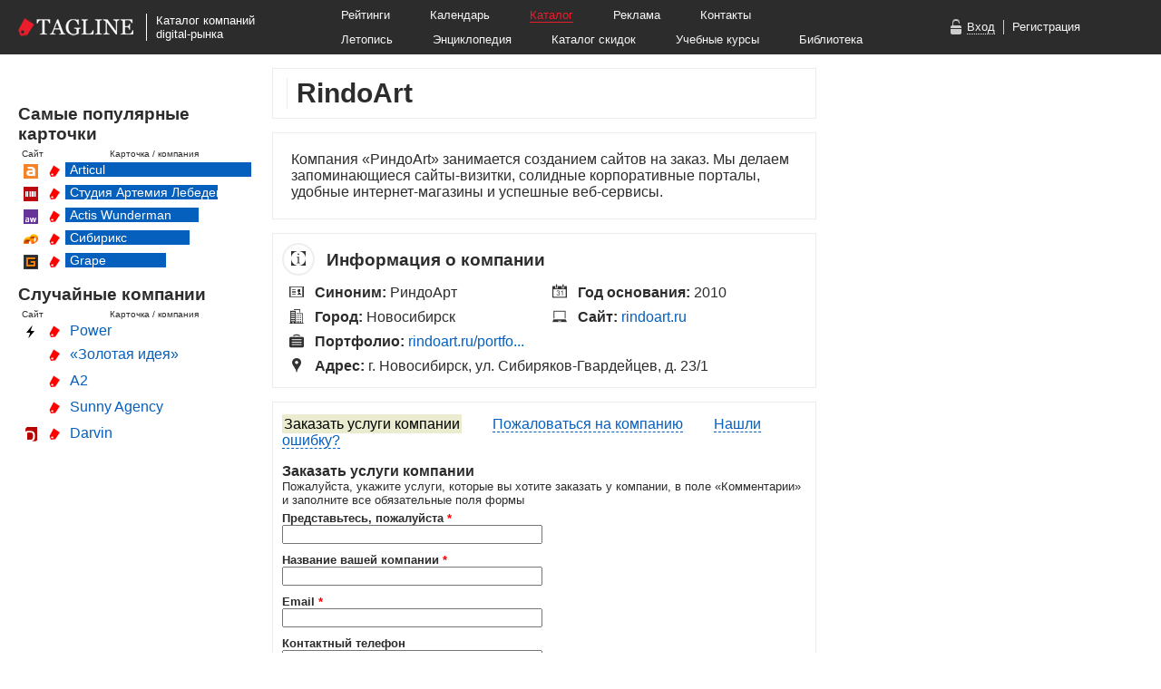

--- FILE ---
content_type: text/html; charset=utf-8
request_url: https://tagline.ru/rindoart/
body_size: 13975
content:





<!DOCTYPE html>

<html>

<head>

    <meta http-equiv="Content-Type" content="text/html; charset=utf-8">
    <meta name="language" content="ru">


    <meta name="og:title" content="RindoArt — описание, досье — Каталог Тэглайн" />
<meta name="og:description" content="Описание, рейтинги, год основания, клиенты, лучшие работы, карта проезда, контакты, социальные профили" />
<meta name="og:url" content="http://tagline.ru/rindoart/" />
<meta name="og:image" content="http://tagline.ru/file/img/likepics/facebook.png" />
<meta name="vk:title" content="RindoArt — описание, досье — Каталог Тэглайн" />
<meta name="vk:description" content="Описание, рейтинги, год основания, клиенты, лучшие работы, карта проезда, контакты, социальные профили" />
<meta name="vk:url" content="http://tagline.ru/rindoart/" />
<meta name="vk:image" content="http://tagline.ru/file/img/likepics/vkontakte.png" />
<link rel="stylesheet" type="text/css" href="/css/form/bootstrap-button.css?467" />
<link rel="stylesheet" type="text/css" href="/js-css-plugins/tagline_form-widget/tagline_form-widget.css?467" />
<link rel="stylesheet" type="text/css" href="/css/header-footer/footer.css?467" />
<link rel="stylesheet" type="text/css" href="/file/font/roboto/roboto.css?467" />
<script type="text/javascript" src="/js/libs/jquery.1.12.4.min.js"></script>
<title>RindoArt — описание, досье, отзывы — Каталог Тэглайн. Веб-студия, интернет-агентство, продакшн, digital production</title>

    <link rel="icon"          type="image/png"    href="/favicon.png">
    <link rel="icon shortcut" type="image/x-icon" href="/favicon.ico">
    <link rel="canonical" href="">

    <link rel="author" href="https://plus.google.com/103488725042983977148/">
    <link rel="publisher" href="https://plus.google.com/103488725042983977148/">

    



    <!-- Google Tag Manager -->
    <script>(function(w,d,s,l,i){w[l]=w[l]||[];w[l].push({'gtm.start':
                new Date().getTime(),event:'gtm.js'});var f=d.getElementsByTagName(s)[0],
            j=d.createElement(s),dl=l!='dataLayer'?'&l='+l:'';j.async=true;j.src=
            'https://www.googletagmanager.com/gtm.js?id='+i+dl;f.parentNode.insertBefore(j,f);
        })(window,document,'script','dataLayer','GTM-TPPFZZN');</script>
    <!-- End Google Tag Manager -->

    <!-- jQuery -->
    
    <!-- jQuery Tooltip -->
    <link rel="stylesheet" href="/js-css-plugins/jquery.tooltip/jquery.tooltip.css" type="text/css">
    <script type="text/javascript" src="/js-css-plugins/jquery.tooltip/jquery.tooltip.min.js"></script>

    <!-- Bootstrap Tooltip -->
    <link rel="stylesheet" type="text/css" href="/js/bootstrap.tooltip/bootstrap.tooltip.css" media="screen">
    <script type="text/javascript" src="/js/bootstrap.tooltip/bootstrap.tooltip.js"></script>
    <script type="text/javascript">
        $(function () {
            if ($(".js-tooltip").length) {
                $(".js-tooltip").tooltip();
            }
        });
    </script>

    <!-- jQuery FancyBox -->
    <link rel="stylesheet" type="text/css" href="/js/fancybox/jquery.fancybox-1.3.4.css" media="screen">
    <script type="text/javascript" src="/js/fancybox/jquery.fancybox-1.3.4.js"></script>

    <!-- Font Awesome -->
    <link rel="stylesheet" href="/js-css-plugins/font-awesome-4.7.0/css/font-awesome.css">




    <!-- Основные стили -->
    <link rel="stylesheet" href="/file/font/pt-sans-web-full/font-pt-sans.css?467">
    <link rel="stylesheet" type="text/css" href="/css/company/style.css?467">
    <link rel="stylesheet" type="text/css" href="/css/card.css?467">

    <link rel="stylesheet" type="text/css" href="/css/rouble-font/rouble_style.css?467">




        <script type='text/javascript' src='/js/screenshotGalery.js?467'></script>
    <script type='text/javascript' src='/js/social-bubbles.js?467'></script>

    <!-- Скрипт для разворачивания услуг в карточках компаний -->
    <script  type='text/javascript' src='/js/expand-company-service.js?467'></script>

    <!-- Yandex Map JS API -->
    <script src="https://api-maps.yandex.ru/2.1/?lang=ru_RU" type="text/javascript"></script>

    <!-- ВКонтакте JS API / Виджет «Мне нравится»  -->
    <script type="text/javascript" src="//vk.com/js/api/openapi.js?116"></script>
    <script type="text/javascript">
        VK.init({apiId: 4673784, onlyWidgets: true});
    </script>

    
    <!-- Facebook Pixel Code -->
    <!--    <script>-->
    <!--        !function(f,b,e,v,n,t,s)-->
    <!--        {if(f.fbq)return;n=f.fbq=function(){n.callMethod?-->
    <!--            n.callMethod.apply(n,arguments):n.queue.push(arguments)};-->
    <!--            if(!f._fbq)f._fbq=n;n.push=n;n.loaded=!0;n.version='2.0';-->
    <!--            n.queue=[];t=b.createElement(e);t.async=!0;-->
    <!--            t.src=v;s=b.getElementsByTagName(e)[0];-->
    <!--            s.parentNode.insertBefore(t,s)}(window, document,'script',-->
    <!--            'https://connect.facebook.net/en_US/fbevents.js');-->
    <!--        fbq('init', '1438888726164252');-->
    <!--        fbq('track', 'PageView');-->
    <!--    </script>-->
    <!--    <noscript><img height="1" width="1" style="display:none"-->
    <!--                   src="https://www.facebook.com/tr?id=1438888726164252&ev=PageView&noscript=1"-->
    <!--        /></noscript>-->
    <!-- End Facebook Pixel Code -->

    <link rel="manifest" href="/manifest.json">
    <script src="https://cdn.pushwoosh.com/webpush/v3/pushwoosh-web-notifications.js" async></script>
    <script type="text/javascript">
        var Pushwoosh = Pushwoosh || [];
        Pushwoosh.push(['init', {
            applicationCode: '008DD-183D6',
            defaultNotificationTitle: 'Tagline.ru',
            defaultNotificationImage: 'https://tagline.ru/file/img/tagline-logo_likepic.png',
            autoSubscribe: true,
        }]);
    </script>

</head>






<body>
<!-- Google Tag Manager (noscript) -->
<noscript><iframe src="https://www.googletagmanager.com/ns.html?id=GTM-TPPFZZN"
                  height="0" width="0" style="display:none;visibility:hidden"></iframe></noscript>
<!-- End Google Tag Manager (noscript) -->

<!-- Код для лайкалки в ФБ, советуют ставить сразу после <body> -->
<div id="fb-root"></div>
<script>(function(d, s, id) {
        var js, fjs = d.getElementsByTagName(s)[0];
        if (d.getElementById(id)) return;
        js = d.createElement(s); js.id = id;
        js.src = "//connect.facebook.net/ru_RU/sdk.js#xfbml=1&appId=431808733626993&version=v2.0";
        fjs.parentNode.insertBefore(js, fjs);
    }(document, 'script', 'facebook-jssdk'));</script>



<div class="b-layout">


    <!-- Head banner start -->
    
    <!-- Head banner finish -->



    
<link rel="stylesheet" type="text/css" href="/css/header-footer/header-mini.css?467" />


<!--Google Analytics counter-->
<script>
    (function(i,s,o,g,r,a,m){i['GoogleAnalyticsObject']=r;i[r]=i[r]||function(){
            (i[r].q=i[r].q||[]).push(arguments)},i[r].l=1*new Date();a=s.createElement(o),
        m=s.getElementsByTagName(o)[0];a.async=1;a.src=g;m.parentNode.insertBefore(a,m)
    })(window,document,'script','//www.google-analytics.com/analytics.js','ga');

    ga('create', 'UA-34842561-9', 'auto');
    ga('send', 'pageview');

</script>

<script>
    (function(i,s,o,g,r,a,m){i['GoogleAnalyticsObject']=r;i[r]=i[r]||function(){
            (i[r].q=i[r].q||[]).push(arguments)},i[r].l=1*new Date();a=s.createElement(o),
        m=s.getElementsByTagName(o)[0];a.async=1;a.src=g;m.parentNode.insertBefore(a,m)
    })(window,document,'script','//www.google-analytics.com/analytics.js','ga');

    ga('create', 'UA-34842561-2', 'auto');
    ga('send', 'pageview');

</script>
<!--/Google Analytics-->

<!-- Yandex.Metrika counter -->
<script type="text/javascript">
    (function (d, w, c) {
        (w[c] = w[c] || []).push(function() {
            try {
                w.yaCounter26987553 = new Ya.Metrika({id:26987553,
                    webvisor:true,
                    clickmap:true,
                    trackLinks:true,
                    accurateTrackBounce:true});
            } catch(e) { }
        });

        var n = d.getElementsByTagName("script")[0],
            s = d.createElement("script"),
            f = function () { n.parentNode.insertBefore(s, n); };
        s.type = "text/javascript";
        s.async = true;
        s.src = (d.location.protocol == "https:" ? "https:" : "http:") + "//mc.yandex.ru/metrika/watch.js";

        if (w.opera == "[object Opera]") {
            d.addEventListener("DOMContentLoaded", f, false);
        } else { f(); }
    })(document, window, "yandex_metrika_callbacks");
</script>
<noscript><div><img src="//mc.yandex.ru/watch/26987553" style="position:absolute; left:-9999px;" alt="" /></div></noscript>
<!-- /Yandex.Metrika counter -->

<style>
    .b-hm-menu__row-awards {
        margin-top   : 10px;
        display      : inline-block;
        margin-left  : 20px;
        margin-right : 100px;
        color        : #ffffff;
        font-size    : 13px;
        background   : #e92626;
        padding      : 2px 5px;
    }

    .b-hm-menu__row-awards a {
        color           : #ffffff;
        text-decoration : underline;
    }
    .b-hm-menu__row-awards a:hover {
        color           : #000000;
        text-decoration : none;
    }
</style>

<div class="b-header-mini">
    <div class="b-header-mini__body">
        <a target="_blank" href="https://tagline.ru/">
            <img class="b-hm-logo" src="/file/img/head/tagline-logo-height-20.png">
        </a>
        <div class="b-hm-sign">
            Каталог компаний<br>digital-рынка        </div>
        <div class="b-hm-menu">
            <div class="b-hm-menu__row">
                <a class="b-hm-menu__link" href="http://tagline.ru/">Рейтинги</a>
                <a class="b-hm-menu__link" href="http://tagline.ru/events/">Календарь</a>
                <a class="b-hm-menu__link b-hm-menu__link_catalog" href="http://tagline.ru/">Каталог</a>
                <a class="b-hm-menu__link" href="http://tagline.ru/advert">Реклама</a>
                <a class="b-hm-menu__link" href="http://tagline.ru/contacts">Контакты</a>
            </div>

            
            <div class="b-hm-menu__row">
                <a class="b-hm-menu__link" href="https://tagline.ru/timeline/">Летопись</a>
                <a class="b-hm-menu__link" target="_blank" href="http://all.tagline.ru/">Энциклопедия</a>
                <a class="b-hm-menu__link" href="https://tagline.ru/skidki/">Каталог скидок</a>
                <a class="b-hm-menu__link" href="https://tagline.ru/study/">Учебные курсы</a>
                <a class="b-hm-menu__link" href="https://tagline.ru/library/">Библиотека</a>
            </div>
        </div>

                    <div class="b-hm-auth">
                <div class="auth-window" style="display: none;">
                    <iframe id="login-form"
                            class="auth-window-iframe"
                            src="https://reg.tagline.ru/default/login2014"
                            scrolling="no"
                            frameborder="0">
                        Ваш браузер не поддерживает iframe!
                    </iframe>
                </div>
                <img class="b-hm-auth__icon" src="/file/img/head/icon-login.png">
                <a class="b-hm-auth__link b-hm-auth__link_login js-hm-auth__link_login" href="javascript:void(0)">Вход</a>
                <div class="b-hm-auth__separator"></div>
                <a class="b-hm-auth__link" target="_blank" href="https://reg.tagline.ru/">Регистрация</a>
            </div>
            </div>
</div>




    <div class="b-page">

        
    



<div class="b-column b-column--side_left b-column--lowered">



    




    




    




    




    
























<div class="b-block b-block--full-width">

    <h3 class="b-block__header">Самые популярные карточки</h3>

    <div class="b-widget-popular-companies-header">
        <div class="b-widget-popular-companies-header__site">Сайт</div>
        <div class="b-widget-popular-companies-header__company">Карточка / компания</div>
    </div>

    <div class="b-widget-popular-companies-company">
        <div class="b-widget-popular-companies-company__icon">
            <a target="_blank" href="http://articulmedia.ru/">
                <img src="/file/company/favicon/articul.png">
            </a>
        </div>
        <div class="b-widget-popular-companies-company__catalog">
            <a target="_blank" href="/articul">
                <img src="/favicon.png">
            </a>
        </div>
        <div class="b-widget-popular-companies-company__name b-widget-popular-companies-company-name--place_1">
            Articul
        </div>
    </div>

    <div class="b-widget-popular-companies-company">
        <div class="b-widget-popular-companies-company__icon">
            <a target="_blank" href="http://artlebedev.ru/">
                <img src="/file/company/favicon/artlebedev.png">
            </a>
        </div>
        <div class="b-widget-popular-companies-company__catalog">
            <a target="_blank" href="/artlebedev">
                <img src="/favicon.png">
            </a>
        </div>
        <div class="b-widget-popular-companies-company__name b-widget-popular-companies-company-name--place_2">
            Студия Артемия Лебедева
        </div>
    </div>

    <div class="b-widget-popular-companies-company">
        <div class="b-widget-popular-companies-company__icon">
            <a target="_blank" href="http://www.actis.ru/">
                <img src="/file/company/favicon/actis-wunderman.png">
            </a>
        </div>
        <div class="b-widget-popular-companies-company__catalog">
            <a target="_blank" href="/actis-wunderman">
                <img src="/favicon.png">
            </a>
        </div>
        <div class="b-widget-popular-companies-company__name b-widget-popular-companies-company-name--place_3">
            Actis Wunderman
        </div>
    </div>

    <div class="b-widget-popular-companies-company">
        <div class="b-widget-popular-companies-company__icon">
            <a target="_blank" href="http://sibirix.ru/">
                <img src="/file/company/favicon/sibirix.png">
            </a>
        </div>
        <div class="b-widget-popular-companies-company__catalog">
            <a target="_blank" href="/sibirix">
                <img src="/favicon.png">
            </a>
        </div>
        <div class="b-widget-popular-companies-company__name b-widget-popular-companies-company-name--place_4">
            Сибирикс
        </div>
    </div>

    <div class="b-widget-popular-companies-company">
        <div class="b-widget-popular-companies-company__icon">
            <a target="_blank" href="http://grape.ru/">
                <img src="/file/company/favicon/grape.png">
            </a>
        </div>
        <div class="b-widget-popular-companies-company__catalog">
            <a target="_blank" href="/grape">
                <img src="/favicon.png">
            </a>
        </div>
        <div class="b-widget-popular-companies-company__name b-widget-popular-companies-company-name--place_5">
            Grape
        </div>
    </div>
</div>




<div class="b-block b-block--full-width">

    <h3 class="b-block__header">Случайные компании</h3>

    <div class="b-widget-random-companies-header">
        <div class="b-widget-random-companies-header__site">Сайт</div>
        <div class="b-widget-random-companies-header__company">Карточка / компания</div>
    </div>

    
                
        <div class="b-widget-random-companies-company">
            <div class="b-widget-random-companies-company__icon">
                <a target="_blank" href="">
                                            <img src="/file/company/favicon/power.png" width="16px">
                                    </a>
            </div>

            <div class="b-widget-random-companies-company__catalog">
                <a target="_blank" href="/power">
                    <img src="/favicon.png">
                </a>
            </div>

            <div class="b-widget-random-companies-company__name">
                <a target="_blank" href="/power">
                    Power                </a>
            </div>
        </div>
    
                
        <div class="b-widget-random-companies-company">
            <div class="b-widget-random-companies-company__icon">
                <a target="_blank" href="">
                                    </a>
            </div>

            <div class="b-widget-random-companies-company__catalog">
                <a target="_blank" href="/zolotaya-ideya">
                    <img src="/favicon.png">
                </a>
            </div>

            <div class="b-widget-random-companies-company__name">
                <a target="_blank" href="/zolotaya-ideya">
                    «Золотая идея»                </a>
            </div>
        </div>
    
                
        <div class="b-widget-random-companies-company">
            <div class="b-widget-random-companies-company__icon">
                <a target="_blank" href="">
                                    </a>
            </div>

            <div class="b-widget-random-companies-company__catalog">
                <a target="_blank" href="/a2">
                    <img src="/favicon.png">
                </a>
            </div>

            <div class="b-widget-random-companies-company__name">
                <a target="_blank" href="/a2">
                    А2                </a>
            </div>
        </div>
    
                
        <div class="b-widget-random-companies-company">
            <div class="b-widget-random-companies-company__icon">
                <a target="_blank" href="">
                                    </a>
            </div>

            <div class="b-widget-random-companies-company__catalog">
                <a target="_blank" href="/sunny-agency">
                    <img src="/favicon.png">
                </a>
            </div>

            <div class="b-widget-random-companies-company__name">
                <a target="_blank" href="/sunny-agency">
                    Sunny Agency                </a>
            </div>
        </div>
    
                
        <div class="b-widget-random-companies-company">
            <div class="b-widget-random-companies-company__icon">
                <a target="_blank" href="">
                                            <img src="/file/company/favicon/darvin.png" width="16px">
                                    </a>
            </div>

            <div class="b-widget-random-companies-company__catalog">
                <a target="_blank" href="/darvin">
                    <img src="/favicon.png">
                </a>
            </div>

            <div class="b-widget-random-companies-company__name">
                <a target="_blank" href="/darvin">
                    Darvin                </a>
            </div>
        </div>
    
</div>










</div>


<div class="b-column b-column--side_center">





    <!-- Плашка с лого, названием компании и соушилами -->

    <div class="b-block">

        
        <div class="b-company-header">

            <h1>RindoArt</h1>

            <div class="b-company-header__socials">
                            </div>

        </div>

    </div>





            









<div class="b-block b-block--descripiton">
    <div class="b-description js-description">
        Компания «РиндоArt» занимается созданием сайтов на заказ. Мы делаем запоминающиеся сайты-визитки, солидные корпоративные порталы, удобные интернет-магазины и успешные веб-сервисы.    </div>

    <div class="b_description__expand js-description-expand">
        <img class="b-arrow b-arrow__down js-arrow-down" src="/file/img/arrow-down.png">
        <img class="b-arrow b-arrow__up js-arrow-up" src="/file/img/arrow-up.png" style="display: none;">
    </div>
</div>
    




    



<div class="b-block">

    <h3 class="b-block__header">
        <span class="b-icon b-icon--rounded">
            <img src="/file/icon/info.png">
        </span>

        Информация о компании
    </h3>


    <!-- Альтернативные названия компании -->
    
        
        <div class="b-company-info-stripe">
            <span class="b-icon">
                <img src="/file/icon/synonym.png">
            </span>

            <span class="b-company-info-stripe__content">
                <span class="b-company-info-stripe__caption">
                    Синоним:
                </span>

                РиндоАрт            </span>
        </div>
    

    <!-- Год основания компании -->
    
        
        <div class="b-company-info-stripe">
            <span class="b-icon b-icon--year-fix">
                <img src="/file/icon/year.png">
            </span>

            <span class="b-company-info-stripe__content">
                <span class="b-company-info-stripe__caption">
                    Год основания:
                </span>

                2010            </span>
        </div>
    

    <!-- Города -->
            
        <div class="b-company-info-stripe">
            <span class="b-icon">
                <img src="/file/icon/city.png">
            </span>

            <span class="b-company-info-stripe__content">
                <span class="b-company-info-stripe__caption">
                    Город:
                </span>

                Новосибирск            </span>
        </div>
    

    <!-- Сайт -->
    
        
        <div class="b-company-info-stripe">
            <span class="b-icon">
                <img src="/file/icon/site.png">
            </span>

            <span class="b-company-info-stripe__content">

                <span class="b-company-info-stripe__caption">
                    Сайт:
                </span>

                                    <a href="http://rindoart.ru" target="_blank">rindoart.ru</a>                
            </span>
        </div>
    

    <!-- Портфолио -->
    
        
        <div class="b-company-info-stripe">
            <span class="b-icon">
                <img src="/file/icon/portfolio.png">
            </span>

            <span class="b-company-info-stripe__content">
                <span class="b-company-info-stripe__caption">
                    Портфолио:
                </span>

                <a target="_blank" href="https://rindoart.ru/portfolio">rindoart.ru/portfo...</a>            </span>
        </div>
    

    <!-- Шоурил -->
    

    <!-- Количество сотрудников -->
    

    <!-- Адреса -->
    
        
        <div class="b-company-info-stripe b-company-info-stripe--full-width">
            <span class="b-icon">
                <img src="/file/icon/address.png">
            </span>

            <span class="b-company-info-stripe__content">
                <span class="b-company-info-stripe__caption">
                    Адрес:
                </span>

                г. Новосибирск, ул. Сибиряков-Гвардейцев, д. 23/1            </span>
        </div>
    



    <!-- Клиенты -->
    

</div>





    






    




    






    




    <!-- Блоки с ассоциациями и CMS -->
    




    





    






    <!-- Переключает вкладки -->
<script>
    $(document).ready(function () {
        $('.js-button-block').on('click', '.js-button-block__button', function () {
            $('.js-button-block__button').removeClass('active-button disabled-button').addClass('active-button');
            $(this).removeClass('active-button disabled-button')
                .addClass('disabled-button');

            var form_to_display_class = $(this).attr('data-form-to-display');
            $('.js-form__company').addClass('b-request-form--hidden');
            $('.' + form_to_display_class).removeClass('b-request-form--hidden');
        })
    });
</script>
<div class="order-claim-error-form">

    <div class="button-block js-button-block">
        <span class="disabled-button js-button-block__button" data-form-to-display="js-form__company--order">
            <a><span class="button-text">Заказать услуги компании</span></a>
        </span>

        <span class="active-button js-button-block__button" data-form-to-display="js-form__company--claim">
            <a class="button-margin"><span>Пожаловаться на компанию</span></a>
        </span>

        <span class="active-button js-button-block__button" data-form-to-display="js-form__company--error">
            <a class="button-margin">Нашли ошибку?</a>
        </span>
    </div>

    <form class="b-request-form b-form-widget js-form js-form__company js-form__company--order"
          data-ajax-url="/ajaxHandler/formPlugin/"
          data-ajax-send-method="POST">
        <input type="hidden" name="form_source" value="https://tagline.ru/rindoart/">
        <input type="hidden" name="company_key" value="/rindoart/">
        <input type="hidden" name="type" value="order">
        <div class="form-center">
            <h3>Заказать услуги компании</h3>
            <p class="services-error">
                                    Пожалуйста, укажите услуги, которые вы хотите заказать у компании,
                    в поле «Комментарии» и заполните все обязательные поля формы
                            </p>
            <br>
        </div>

        <div class="b-form-widget__fields-to-block js-form__fields-to-block">
            <div class="b-request-form__column">
                <div class="js-form__field" data-required data-cookie-name="name">
                    <b>Представьтесь, пожалуйста <span class="form-required-star">*</span></b><br>
                    <input class="input-text js-field__data" name="name"><br>
                </div>

                <div class="js-form__field" data-required data-cookie-name="company">
                    <b>Название вашей компании <span class="form-required-star">*</span></b><br>
                    <input class="input-text js-field__data" name="company"><br>
                </div>

                <div class="js-form__field" data-required data-validation-rule="_email" data-cookie-name="email">
                    <b>Email <span class="form-required-star">*</span></b><br>
                    <input class="input-text js-field__data" name="email"><br>
                </div>

                <div class="js-form__field" data-cookie-name="phone">
                    <b>Контактный телефон</b><br>
                    <input class="input-text js-field__data" name="phone"><br>
                </div>

                <div class="js-form__field"
                     data-required data-disable-after-submission data-clear-after-submission>
                    <b>Комментарии <span class="form-required-star">*</span></b><br>
                                        <textarea class="input-textarea js-field__data" name="comment" data-required></textarea><br>
                </div>

                <div class="js-form__field" data-required data-required data-disable-after-submission data-clear-after-submission>
                    <style>
                        .rouble {
                            font-weight : bold;
                        }
                    </style>
                    <b>Бюджет, <span class="rouble">q</span> <span class="form-required-star">*</span></b><br>
                    <input class="input-text js-field__data" name="budget"><br>
                </div>

                <input name="company_key" value="rindoart" type="hidden" >                <input name="company_name" value="rindoart" type="hidden" >                <input name="company_name_ru" value="RindoArt" type="hidden" >            </div><!--

            --><div class="b-request-form__column">
                            </div>
        </div>

        <div>
            <div class="js-form__field" data-value-after-submission="Заказать еще что-нибудь">
                <input type="button" class="b-bootstrap-button b-bootstrap-button--success js-field__data js-field__data--button-submit"
                       value="Заказать">
            </div>
            <div class="js-form__agreement">
                <table class="agreement">
                    <tr>
                        <td class="services-table-top">
                            <input type="checkbox" checked>
                        </td>
                        <td class="agreement-text">
                            Заполняя форму, вы соглашаетесь с тем, что вся информация, предоставленная вами,
                            может быть использована Тэглайном по своему усмотрению в соответствии с
                            <a target="_blank" href="http://www.consultant.ru/document/cons_doc_LAW_149747/">
                                ФЗ РФ №&nbsp;152-ФЗ&nbsp;«О&nbsp;персональных&nbsp;данных» от 27 июля 2006 г</a>.
                        </td>
                    </tr>
                </table>
            </div>

        </div>
    </form><!--

    --><form class="b-request-form b-request-form--hidden js-form js-form__company js-form__company--claim"
          data-ajax-url="/ajaxHandler/formPlugin/" data-ajax-send-method="POST">
        <input type="hidden" name="form_source" value="https://tagline.ru/rindoart/">
        <input type="hidden" name="company_key" value="/rindoart/">
        <input type="hidden" name="type" value="claim">

        <div class="form-center">
            <h3>Пожаловаться на компанию</h3>
            <p class="services-error">
                Пожалуйста, заполните все обязательные поля формы, выберите тип жалобы и укажите подробности в
                комментариях
            </p>
            <br>
        </div>
        <div class="b-form-widget__fields-to-block js-form__fields-to-block">
            <div class="b-request-form__column">
                <div class="js-form__field" data-required data-cookie-name="name">

                    <b>Представьтесь, пожалуйста <span class="form-required-star">*</span></b><br>
                    <input class="input-text js-field__data" name="name"><br>
                </div>

                <div class="js-form__field" data-required data-cookie-name="company">

                    <b>Название вашей компании <span class="form-required-star">*</span></b><br>
                    <input class="input-text js-field__data" name="company"><br>
                </div>

                <div class="js-form__field" data-validation-rule="_email" data-required data-cookie-name="email">

                    <b>Email <span class="form-required-star">*</span></b><br>
                    <input class="input-text js-field__data" name="email"><br>
                </div>

                <div class="js-form__field" data-cookie-name="phone">
                    <b>Контактный телефон</b><br>
                    <input class="input-text js-field__data" name="phone"><br>
                </div>

                <div class="js-form__field" data-disable-after-submission data-clear-after-submission data-required>

                    <b>Комментарии <span class="form-required-star">*</span></b><br>
                    <textarea class="input-textarea js-field__data" name="comment"></textarea><br>
                </div>


                <input name="company_key" value="rindoart" type="hidden" >                <input name="company_name" value="rindoart" type="hidden" >                <input name="company_name_ru" value="RindoArt" type="hidden" >            </div><!--

            --><div
                class="b-request-form__column no-top js-form__field js-form__field--container-checkbox" data-required data-disable-after-submission data-clear-after-submission>

                <b class="header-margin">Тип жалобы <span class="form-required-star">*</span></b><br>
                <table class="services-table">
                    <tr>
                        <td class="services-table-top">
                            <input class="services-checkbox" name="options[]" type="checkbox"
                                   value="lost_contact">
                        </td>
                        <td class="services-table-top">
                            Потерян контакт с компанией
                        </td>
                    </tr>

                    <tr>
                        <td class="services-table-top">
                            <input class="services-checkbox" name="options[]" type="checkbox"
                                   value="bad_service">
                        </td>
                        <td class="services-table-top">
                            Шокирующе плохой клиентский сервис
                        </td>
                    </tr>

                    <tr>
                        <td class="services-table-top">
                            <input class="services-checkbox" name="options[]" type="checkbox"
                                   value="bad_product">
                        </td>
                        <td class="services-table-top">
                            Качество результата существенно ниже заявленного
                        </td>
                    </tr>

                    <tr>
                        <td class="services-table-top">
                            <input class="services-checkbox" name="options[]" type="checkbox"
                                   value="deadline_exceeded">
                        </td>
                        <td class="services-table-top">
                            Значительно превышены сроки выполнения работ
                        </td>
                    </tr>

                    <tr>
                        <td class="services-table-top">
                            <input class="services-checkbox" name="options[]" type="checkbox"
                                   value="salary_payment_problems">
                        </td>
                        <td class="services-table-top">
                            Невыполнение финансовых обязательств перед сотрудниками
                        </td>
                    </tr>

                    <tr>
                        <td class="services-table-top">
                            <input class="services-checkbox" name="options[]" type="checkbox"
                                   value="secrets_disclosure">
                        </td>
                        <td class="services-table-top">
                            Подрядчиком была разглашена коммерческая тайна
                        </td>
                    </tr>

                    <tr>
                        <td class="services-table-top">
                            <input class="services-checkbox" name="options[]" type="checkbox"
                                   value="other">
                        </td>
                        <td class="services-table-top">
                            Другое
                        </td>
                    </tr>
                </table>
            </div>
        </div>
        <div class="form-center">
            <div>
                <div class="js-form__field" data-value-after-submission="Пожаловаться еще разок">
                    <input type="button" class="b-bootstrap-button b-bootstrap-button--success js-field__data js-field__data--button-submit"
                           value="Пожаловаться">
                </div>
                <div class="js-form__agreement">

                    <table class="agreement">
                        <tr>
                            <td class="services-table-top">
                                <input type="checkbox" checked>
                            </td>
                            <td class="agreement-text">
                                Заполняя форму, вы соглашаетесь с тем, что вся информация, предоставленная вами,
                                может быть использована Тэглайном по своему усмотрению в соответствии с
                                <a target="_blank"
                                   href="http://www.consultant.ru/document/cons_doc_LAW_149747/">
                                    ФЗ РФ №&nbsp;152-ФЗ&nbsp;«О&nbsp;персональных&nbsp;данных» от 27 июля 2006
                                    г</a>.
                            </td>
                        </tr>
                    </table>
                </div>
            </div>
            <br>
        </div>
    </form><!--

    --><form class="b-request-form b-request-form--hidden js-form js-form__company js-form__company--error" data-ajax-url="/ajaxHandler/formPlugin/"
          data-ajax-send-method="POST">
        <input type="hidden" name="form_source" value="https://tagline.ru/rindoart/">
        <input type="hidden" name="company_key" value="/rindoart/">
        <input type="hidden" name="type" value="error">
        <div class="form-center">
            <h3>Нашли ошибку?</h3>
            <p class="services-error">
                Пожалуйста, сообщите нам об ошибке
            </p>
            <br>
        </div>
        <div class="b-form-widget__fields-to-block js-form__fields-to-block">
            <div class="b-request-form__column">

                <div class="js-form__field" data-cookie-name="name">
                    <b>Представьтесь, пожалуйста</b><br>
                    <input class="input-text js-field__data" name="name"><br>
                </div>

                <div class="js-form__field" data-cookie-name="company">
                    <b>Название вашей компании</b><br>
                    <input class="input-text js-field__data" name="company"><br>
                </div>

                <div class="js-form__field" data-validation-rule="_email" data-cookie-name="email">

                    <b>Email</b><br>
                    <input class="input-text js-field__data" name="email"><br>
                </div>

                <div class="js-form__field" data-cookie-name="phone">
                    <b>Контактный телефон</b><br>
                    <input class="input-text js-field__data" name="phone"><br>
                </div>


                <input name="company_key" value="rindoart" type="hidden" >                <input name="company_name" value="rindoart" type="hidden" >                <input name="company_name_ru" value="RindoArt" type="hidden" >            </div><!--

            --><div class="b-request-form__column no-top">

                <div class="js-form__field js-form__field--container-checkbox"
                    data-required data-disable-after-submission data-clear-after-submission>

                    <b class="header-margin">Тип ошибки <span class="form-required-star">*</span></b><br>
                    <table class="services-table">
                        <tr>
                            <td class="services-table-top">
                                <input class="services-checkbox" name="options[]" type="checkbox"
                                       value="invalid_info">
                            </td>
                            <td class="services-table-top">
                                Фактическая ошибка
                            </td>
                        </tr>
                        <tr>
                            <td class="services-table-top">
                                <input class="services-checkbox" name="options[]" type="checkbox"
                                       value="outdated_information">
                            </td>
                            <td class="services-table-top">
                                Устаревшая информация
                            </td>
                        </tr>

                        <tr>
                            <td class="services-table-top">
                                <input class="services-checkbox" name="options[]" type="checkbox"
                                       value="typo">
                            </td>
                            <td class="services-table-top">
                                Опечатка
                            </td>
                        </tr>

                        <tr>
                            <td class="services-table-top">
                                <input class="services-checkbox" name="options[]" type="checkbox"
                                       value="display_problems">
                            </td>
                            <td class="services-table-top">
                                Проблемы с отображением
                            </td>
                        </tr>
                        <tr>
                            <td class="services-table-top">
                                <input class="services-checkbox" name="options[]" type="checkbox"
                                       value="other">
                            </td>
                            <td class="services-table-top">
                                Другое
                            </td>
                        </tr>
                    </table>
                </div>

                <div class="js-form__field" data-disable-after-submission data-clear-after-submission data-required>
                    <b class="header-margin">Расскажите нам об ошибке <span
                            class="form-required-star">*</span></b><br>
                    <textarea class="input-textarea-error js-field__data" name="comment"></textarea><br>
                </div>


            </div>
        </div>
        <div class="form-center">
            <div>
                <div class="js-form__field" data-value-after-submission="Спасибо! Нашли еще?">
                    <input type="button" class="b-bootstrap-button b-bootstrap-button--success js-field__data js-field__data--button-submit"
                           value="Сообщить">
                </div>
                <div class="js-form__agreement">
                    <table class="agreement">
                        <tr>
                            <td class="services-table-top">
                                <input type="checkbox" checked>
                            </td>
                            <td class="agreement-text">
                                Заполняя форму, вы соглашаетесь с тем, что вся информация, предоставленная вами,
                                может быть использована Тэглайном по своему усмотрению в соответствии с
                                <a target="_blank" href="http://www.consultant.ru/document/cons_doc_LAW_149747/">
                                    ФЗ РФ №&nbsp;152-ФЗ&nbsp;«О&nbsp;персональных&nbsp;данных» от 27 июля 2006 г</a>.
                            </td>
                        </tr>
                    </table>
                </div>
            </div>
            <br>
        </div>
    </form>

    <div class="clear"></div>

</div>

<div class="clear"></div>



        

<!-- Кнопки лайков -->
<div class="b-block b-block--dashed">
    <div class="b-company-likes">
<!--        <div class="b-company-likes__twitter">-->
<!--            <a href="https://twitter.com/share" data-width="100" class="twitter-share-button" data-url="http://tagline.ru/--><!--/" data-text="--><!-- — описание, досье — Каталог Тэглайн. Веб-студии, интернет-агентства, продакшны">Tweet</a>-->
<!--            <script>!function(d,s,id){var js,fjs=d.getElementsByTagName(s)[0],p=/^http:/.test(d.location)?'http':'https';if(!d.getElementById(id)){js=d.createElement(s);js.id=id;js.src=p+'://platform.twitter.com/widgets.js';fjs.parentNode.insertBefore(js,fjs);}}(document, 'script', 'twitter-wjs');</script>-->
<!--        </div>-->
<!--        <div class="b-company-likes__facebook">-->
<!--            <div class="fb-like" data-href="http://tagline.ru/--><!--/" data-layout="button_count" data-action="like" data-show-faces="false" data-share="false"></div>-->
<!--        </div>-->
        <div class="b-company-likes__vkontakte">
            <div id="vk_like_center-column-bottom"></div>
            <script type="text/javascript">
                VK.Widgets.Like("vk_like_center-column-bottom", {type: "mini", height: 20});
            </script>
        </div>
    </div>
</div>





</div>


<div class="b-column b-column--side_right b-column--lowered">





    






        





    <!-- Услуги -->
    




    <!-- Фейсбук -->
    




    <!-- Твиттер -->
    




    <!-- Инстаграмм -->
    




</div>


        <div class="clear"></div>

    </div>





    <div class="b-sponsors js-sponsors-footer">
        


<style>
    .sponsor_block {
        width         : 100%;
        min-width     : 1260px;
        overflow      : auto;
        margin        : 0 auto;
        border-top    : 1px solid #ccc;
        border-bottom : 1px solid #ccc;
        background    : #f8f8f8;
        font-size     : 13px;
        font-family   : 'Open Sans', sans-serif;
        text-align    : center;
    }

    .sponsor_block .layout {
        width   : 1240px;
        margin  : 0 auto;
        padding : 10px 0;
    }

    .sponsor_block .layout .logo-block {
        display        : inline-block;
        vertical-align : middle;
        width          : 200px;
        padding        : 10px;
        border         : 1px dashed #ddd;
        margin         : 5px 10px;
        background     : #fff;
    }

    .sponsor_block .layout .logo-block iframe {
        border : 0;
    }

    .sponsor_block .layout .logo-block .image {
        width   : 100%;
    }

    .sponsor_block .layout .logo-block .sign {
        width       : 100%;
        margin-top  : 3px;
        font-size   : 13px;
        line-height : 140%;
    }
</style>

<div class="sponsor_block">
    <div class="layout">

        

        
            <div class="logo-block">

                                
                                

                
                    <div class="image">
                        <a target="_blank" href="https://art-design.studio/?utm_source=tagline&utm_medium=banner&utm_campaign=200x60">
                            <img src="/file/caramba/logo/2619-art-design.gif" width="200" alt="Комплексное развитие в вебе: разработка сайтов, продвижение и брендинг">
                        </a>
                    </div>

                                            <div class="sign">
                            <a target="_blank" href="https://art-design.studio/?utm_source=tagline&utm_medium=banner&utm_campaign=200x60">
                                Комплексное развитие в вебе: разработка сайтов, продвижение и брендинг                            </a>
                        </div>
                                                </div>

        
            <div class="logo-block">

                                
                                

                
                    <div class="image">
                        <a target="_blank" href="https://www.dalee.ru/portfolio/?utm_source=tagline&utm_medium=referral&utm_campaign=banner">
                            <img src="/file/caramba/logo/6696-2019-dalee.jpg" width="200" alt="ДАЛЕЕ - Движущая сила digital">
                        </a>
                    </div>

                                            <div class="sign">
                            <a target="_blank" href="https://www.dalee.ru/portfolio/?utm_source=tagline&utm_medium=referral&utm_campaign=banner">
                                ДАЛЕЕ - Движущая сила digital                            </a>
                        </div>
                                                </div>

        
            <div class="logo-block">

                                
                                

                
                    <div class="image">
                        <a target="_blank" href="https://web-creator.ru/?utm_source=tagline&utm_medium=banner&utm_content=left-high&utm_campaign=banners_tagline">
                            <img src="/file/caramba/logo/9210-web-creator-2019.png" width="200" alt="Сложные WEB-проекты. E-commerce.<br>Highload. Нестандартные задачи.">
                        </a>
                    </div>

                                            <div class="sign">
                            <a target="_blank" href="https://web-creator.ru/?utm_source=tagline&utm_medium=banner&utm_content=left-high&utm_campaign=banners_tagline">
                                Сложные WEB-проекты. E-commerce.<br>Highload. Нестандартные задачи.                            </a>
                        </div>
                                                </div>

        
            <div class="logo-block">

                                
                    <iframe src="/file/caramba/nika/baner.html" width="200" height="70">
                        Ваш браузер не поддерживает плавающие фреймы!
                    </iframe>

                                            <div class="signature">
                            <a target="_blank" href="nika-agency.ru/tagline/?utm_source=tagline&utm_medium=banner&utm_campaign=200-60">
                                Контекстная и таргетированная реклама до результата!                            </a>
                        </div>
                    
                
                                

                            </div>

        
            <div class="logo-block">

                                
                    <iframe src="/file/caramba/red-collar/2020/test.html" width="200" height="70">
                        Ваш браузер не поддерживает плавающие фреймы!
                    </iframe>

                                            <div class="signature">
                            <a target="_blank" href="https://redcollar.ru/?utm_source=tagline&utm_medium=banner&utm_campaign=tagline-200x60">
                                Создаем технологичные и эстетичные сайты для лидеров рынка                            </a>
                        </div>
                    
                
                                

                            </div>

        
            <div class="logo-block">

                                
                                

                
                    <div class="image">
                        <a target="_blank" href="https://rta-moscow.com/?utm_medium=banner&utm_source=tagline&utm_campaign=raiting">
                            <img src="/file/caramba/logo/3743-rta.gif" width="200" alt="Creative Strategy & Performance Marketing">
                        </a>
                    </div>

                                            <div class="sign">
                            <a target="_blank" href="https://rta-moscow.com/?utm_medium=banner&utm_source=tagline&utm_campaign=raiting">
                                Creative Strategy & Performance Marketing                            </a>
                        </div>
                                                </div>

        
            <div class="logo-block">

                                
                                

                
                    <div class="image">
                        <a target="_blank" href="https://www.its.agency/?utm_source=tagline&utm_medium=banner&utm_campaign=yearly-logo&utm_content=anywhere_itstudio_200-60">
                            <img src="/file/caramba/logo/7363-its-logo.gif" width="200" alt="Дизайн, разработка, SMM">
                        </a>
                    </div>

                                            <div class="sign">
                            <a target="_blank" href="https://www.its.agency/?utm_source=tagline&utm_medium=banner&utm_campaign=yearly-logo&utm_content=anywhere_itstudio_200-60">
                                Дизайн, разработка, SMM                            </a>
                        </div>
                                                </div>

        
            <div class="logo-block">

                                
                                

                
                    <div class="image">
                        <a target="_blank" href="https://greensight.ru">
                            <img src="/file/caramba/logo/8840-greensight_ecom.png" width="200" alt="Создание и развитие e-commerce проектов">
                        </a>
                    </div>

                                            <div class="sign">
                            <a target="_blank" href="https://greensight.ru">
                                Создание и развитие e-commerce проектов                            </a>
                        </div>
                                                </div>

        
            <div class="logo-block">

                                
                                

                
                    <div class="image">
                        <a target="_blank" href="https://dex-it.ru/Ru?utm_source=tagline&utm_medium=banner&utm_campaign=banner">
                            <img src="/file/caramba/logo/1718-dex-2020.gif" width="200" alt="Надёжный аутсорс. Full-stack команда">
                        </a>
                    </div>

                                            <div class="sign">
                            <a target="_blank" href="https://dex-it.ru/Ru?utm_source=tagline&utm_medium=banner&utm_campaign=banner">
                                Надёжный аутсорс. Full-stack команда                            </a>
                        </div>
                                                </div>

        
            <div class="logo-block">

                                
                                

                
                    <div class="image">
                        <a target="_blank" href="https://www.extyl-pro.ru/?utm_source=tagline&utm_medium=banner_200x60">
                            <img src="/file/caramba/logo/7323-Extyl_200x60.png" width="200" alt="web + mobile с пожизненной гарантией">
                        </a>
                    </div>

                                            <div class="sign">
                            <a target="_blank" href="https://www.extyl-pro.ru/?utm_source=tagline&utm_medium=banner_200x60">
                                web + mobile с пожизненной гарантией                            </a>
                        </div>
                                                </div>

        
            <div class="logo-block">

                                
                                

                
                    <div class="image">
                        <a target="_blank" href="https://65apps.com/?utm_source=tagline&utm_medium=banner&utm_campaign=200-60">
                            <img src="/file/caramba/logo/6610-65apps-2018_200x60.gif" width="200" alt="IN APPS WE TRUST">
                        </a>
                    </div>

                                            <div class="sign">
                            <a target="_blank" href="https://65apps.com/?utm_source=tagline&utm_medium=banner&utm_campaign=200-60">
                                IN APPS WE TRUST                            </a>
                        </div>
                                                </div>

        
            <div class="logo-block">

                                
                                

                
                    <div class="image">
                        <a target="_blank" href="https://fuse8.ru/?utm_source=tagline&utm_medium=banner&utm_campaign=tagline_banner">
                            <img src="/file/caramba/logo/5832-fuse8-2019.jpg" width="200" alt="Проектируем и разрабатываем сложные интернет-решения для бизнеса">
                        </a>
                    </div>

                                            <div class="sign">
                            <a target="_blank" href="https://fuse8.ru/?utm_source=tagline&utm_medium=banner&utm_campaign=tagline_banner">
                                Проектируем и разрабатываем сложные интернет-решения для бизнеса                            </a>
                        </div>
                                                </div>

        
            <div class="logo-block">

                                
                                

                
                    <div class="image">
                        <a target="_blank" href="https://new.kuznets.agency/?utm_source=tagline&utm_medium=banner&utm_campaign=yearly-logo&utm_content=anywhere_new-kuznets_200-60">
                            <img src="/file/caramba/logo/6051-kuznets agency tagline restyling.gif" width="200" alt="«Ваш успешный бренд в digital и offline»">
                        </a>
                    </div>

                                            <div class="sign">
                            <a target="_blank" href="https://new.kuznets.agency/?utm_source=tagline&utm_medium=banner&utm_campaign=yearly-logo&utm_content=anywhere_new-kuznets_200-60">
                                «Ваш успешный бренд в digital и offline»                            </a>
                        </div>
                                                </div>

        
            <div class="logo-block">

                                
                                

                
                    <div class="image">
                        <a target="_blank" href="https://dreamheads.ru/">
                            <img src="/file/caramba/logo/5216-dreamheads-2020.png" width="200" alt="Опытная аутсорс команда. Веб и мобильные проекты любой сложности.">
                        </a>
                    </div>

                                            <div class="sign">
                            <a target="_blank" href="https://dreamheads.ru/">
                                Опытная аутсорс команда. Веб и мобильные проекты любой сложности.                            </a>
                        </div>
                                                </div>

        
            <div class="logo-block">

                                
                                

                
                    <div class="image">
                        <a target="_blank" href="https://digitalgeeks.ru/">
                            <img src="/file/caramba/logo/4247-digital-geeks-2019.png" width="200" alt="Агентство performance-маркетинга. Наш единственный фокус — результаты клиентов">
                        </a>
                    </div>

                                            <div class="sign">
                            <a target="_blank" href="https://digitalgeeks.ru/">
                                Агентство performance-маркетинга. Наш единственный фокус — результаты клиентов                            </a>
                        </div>
                                                </div>

        
            <div class="logo-block">

                                
                                

                
                    <div class="image">
                        <a target="_blank" href="https://ishmish.ru/?utm_source=tagline&utm_medium=banner&utm_campaign=yearly-logo&utm_content=anywhere_ishmish_200-60">
                            <img src="/file/caramba/logo/2952-ishmish.tagline.gif" width="200" alt="Коммуникации в социальных сетях. Контент. Реклама. Видео">
                        </a>
                    </div>

                                            <div class="sign">
                            <a target="_blank" href="https://ishmish.ru/?utm_source=tagline&utm_medium=banner&utm_campaign=yearly-logo&utm_content=anywhere_ishmish_200-60">
                                Коммуникации в социальных сетях. Контент. Реклама. Видео                            </a>
                        </div>
                                                </div>

        
            <div class="logo-block">

                                
                                

                
                    <div class="image">
                        <a target="_blank" href="https://artw.ru/">
                            <img src="/file/caramba/logo/1030-artw_5.gif" width="200" alt="Enterprise разработка и премиальный дизайн">
                        </a>
                    </div>

                                            <div class="sign">
                            <a target="_blank" href="https://artw.ru/">
                                Enterprise разработка и премиальный дизайн                            </a>
                        </div>
                                                </div>

        
            <div class="logo-block">

                                
                                

                
                    <div class="image">
                        <a target="_blank" href="https://legacystudio.ru/?utm_source=tagline&utm_medium=banner&utm_campaign=tagline_banner">
                            <img src="/file/caramba/logo/8270-Legacy-2020.png" width="200" alt="Создание и развитие e-commerce проектов с выгодой до 50%">
                        </a>
                    </div>

                                            <div class="sign">
                            <a target="_blank" href="https://legacystudio.ru/?utm_source=tagline&utm_medium=banner&utm_campaign=tagline_banner">
                                Создание и развитие e-commerce проектов с выгодой до 50%                            </a>
                        </div>
                                                </div>

        
            <div class="logo-block">

                                
                                

                
                    <div class="image">
                        <a target="_blank" href="https://tagree.ru/?utm_source=tagline&utm_medium=banner&utm_campaign=yearly-logo&utm_content=tagree_200-60">
                            <img src="/file/caramba/logo/6605-tagree2020.gif" width="200" alt="Создаем | Развиваем | Продвигаем">
                        </a>
                    </div>

                                            <div class="sign">
                            <a target="_blank" href="https://tagree.ru/?utm_source=tagline&utm_medium=banner&utm_campaign=yearly-logo&utm_content=tagree_200-60">
                                Создаем | Развиваем | Продвигаем                            </a>
                        </div>
                                                </div>

        
            <div class="logo-block">

                                
                                

                
                    <div class="image">
                        <a target="_blank" href="https://www.dr-jung.ru">
                            <img src="/file/caramba/logo/4613-dr_jung.png" width="200" alt="Агентство №1 в креативе и стратегии">
                        </a>
                    </div>

                                            <div class="sign">
                            <a target="_blank" href="https://www.dr-jung.ru">
                                Агентство №1 в креативе и стратегии                            </a>
                        </div>
                                                </div>

        
    </div>
</div>    </div>





    
<div class="b-footer js-footer">

    <div class="b-footer__body">

        <div class="b-footer__navigation">
            <div class="b-footer__navigation-section">
                <div class="b-footer__header">Рейтинги компаний&nbsp;<sup class="b-footer__sup b-footer__sup_green">NEW!</sup></div>
                <a class="b-footer__link" href="https://tagline.ru/outstaff-developers-rating/">Аутстаф-разработчики&nbsp;<sup class="b-footer__sup b-footer__sup_green">NEW!</sup></a>
                <a class="b-footer__link" href="https://tagline.ru/web-developers-integrators-rating/">Разработчики&nbsp;<sup class="b-footer__sup b-footer__sup_green">NEW!</sup></a>
                <a class="b-footer__link" href="https://tagline.ru/mobile-developers-rating/">Mobile&nbsp;<sup class="b-footer__sup b-footer__sup_green">NEW!</sup></a>
                <a class="b-footer__link" href="https://tagline.ru/design-studios-rating">Дизайн&nbsp;<sup class="b-footer__sup b-footer__sup_green">NEW!</sup></a>
                <a class="b-footer__link" href="https://tagline.ru/design-studios-rating">Контент-агентства&nbsp;<sup class="b-footer__sup b-footer__sup_green">NEW!</sup></a>
                <a class="b-footer__link" href="https://tagline.ru/digital-production-rating/">Продакшн&nbsp;<sup class="b-footer__sup b-footer__sup_green">NEW!</sup></a>
                <a class="b-footer__link" href="https://tagline.ru/smm-agencies-rating/">SMM</a>
                <a class="b-footer__link" href="https://tagline.ru/performance-context-seo-agencies-rating/">Перфоманс</a>
                <a class="b-footer__link" href="https://tagline.ru/digital-agencies-rating">Агентства</a>
                <a class="b-footer__link" href="https://tagline.ru/telegram-rating/">Рейтинги каналов&nbsp;<sup class="b-footer__sup b-footer__sup_green">NEW!</sup></a>
                <a class="b-footer__link" href="https://tagline.ru/outsource-rating">Аутсорс-продакшны</a>
                <a class="b-footer__link" href="https://tagline.ru/cities/">Регионы</a>
                <a class="b-footer__link" href="https://tagline.ru/spb-studios-agencies-rating/">Санкт-Петербург</a>
                <a class="b-footer__link" href="https://tagline.ru/sib-studios-agencies-rating/">Сибирь</a>
            </div><!--

            --><div class="b-footer__navigation-section">
                <div class="b-footer__header">Рейтинги сервисов</div>

                <!--                <a class="b-footer__link" href="https://tagline.ru/vpn-services-rating">VPN-сервисы</a>-->

                <a class="b-footer__link"
                   href="https://tagline.ru/partnership-programs-rating/">Партнерские программы</a>

                <a class="b-footer__link" href="https://tagline.ru/crm-systems-rating">CRM-системы</a>

                <a class="b-footer__link" href="https://tagline.ru/task-bug-tracking-services-rating">Таск-трекеры</a>

                <a class="b-footer__link" href="https://tagline.ru/payment-systems-rating">Платежные инструменты</a>

                <a class="b-footer__link" href="https://tagline.ru/graphic-ui-ux-design-instruments-rating">Графредакторы</a>

                <a class="b-footer__link" href="https://tagline.ru/messengers-rating">Мессенджеры</a>

                <a class="b-footer__link" href="https://tagline.ru/backend-frontend-frameworks-rating">Фреймворки</a>

                <a class="b-footer__link" href="https://tagline.ru/programming-languages-rating">Языки программирования</a>

                <a class="b-footer__link" href="https://tagline.ru/mobile-platforms-os-rating">Мобильные платформы</a>

                <a class="b-footer__link" href="https://tagline.ru/ide-rating">IDE</a>

                <a class="b-footer__link" href="https://tagline.ru/wiki-systems-rating">Wiki-сервисы</a>


            </div><!--

            --><div class="b-footer__navigation-section">
                <div class="b-footer__header">Рейтинги сервисов</div>

                <a class="b-footer__link" href="https://tagline.ru/source-code-repository-rating">Репозитории</a>

                <a class="b-footer__link" href="https://tagline.ru/mobile-statistics-rating">Mobile-статистика</a>

                <a class="b-footer__link" href="https://tagline.ru/mobile-testing-rating">Mobile-тестирование</a>

                <a class="b-footer__link" href="https://tagline.ru/web-statistics-rating">Веб-статистика</a>

                <a class="b-footer__link" href="https://tagline.ru/database-management-systems-rating">Базы данных (СУБД)</a>

                <a class="b-footer__link" href="https://tagline.ru/version-control-systems-rating">Контроль версий</a>

                <a class="b-footer__link" href="https://tagline.ru/server-operating-systems-rating">Серверные ОС</a>

                <a class="b-footer__link" href="https://tagline.ru/hosting-panels-rating">Хостинг-панели</a>

                <a class="b-footer__link" href="https://tagline.ru/mobile-crash-reporters-rating">Краш-репортеры</a>

                <a class="b-footer__link" href="https://tagline.ru/accountancy-taxes-rating">Бухгалтерия</a>

                <a class="b-footer__link"
                   target="_blank"
                   href="https://ratings.tagline.ru/cms/">CMS</a>
            </div><!--

            --><div class="b-footer__navigation-section">
                <div class="b-footer__header">Другие проекты</div>

                <a class="b-footer__link" href="https://tagline.ru/skidki/">Скидки для бизнеса</a>

                <a class="b-footer__link" href="https://tagline.ru/awards/">Tagline Awards</a>

                <a class="b-footer__link" href="https://tagline.ru/events/">Digital-календарь</a>

                <a class="b-footer__link" href="https://tagline.ru/library/">Библиотека</a>

                <a class="b-footer__link" href="https://tagline.ru/companies/">Компании</a>

                <a class="b-footer__link" href="https://tagline.ru/staff-salaries-rates-education-hiring/">Зарплаты и рейты</a>

                <a class="b-footer__link"
                   target="_blank" href="https://tagline.ru/personalities-rating">Digital-персоны</a>

                <a class="b-footer__link" target="_blank"
                   href="https://tagline.ru/internet-personalities-rating/">Интернет-персоны</a>

                <a class="b-footer__link"
                   target="_blank"
                   href="https://all.tagline.ru/">Энциклопедия</a>
            </div><!--

            --><div class="b-footer__navigation-section">
                <div class="b-footer__header">Мастер-классы</div>

                <a class="b-footer__link" href="https://tagline.ru/study/ramensky-festival-awards-cases-master-class/">Как побеждать в любых digital-конкурсах
                    и&nbsp;конвертировать кейсы в&nbsp;заказчиков</a>
                <a class="b-footer__link" href="https://tagline.ru/study/ramensky-agency-money-master-class/">Как агентству расти в&nbsp;деньгах без PR, наград, рейтингов и&nbsp;лидов</a>
            </div><!--

            --><div class="b-footer__navigation-section">
                <div class="b-footer__header">Разделы</div>

                <a class="b-footer__link" href="https://tagline.ru/about">Эбаут</a>

                <a class="b-footer__link" href="https://tagline.ru/faq/">FAQ</a>

                <a class="b-footer__link"
                   target="_blank"
                   href="https://reg.tagline.ru/">Регистрация</a>

                <a class="b-footer__link b-footer__link_advert" href="https://tagline.ru/advert/">Реклама&nbsp;<sup>HOT!</sup></a>

                <a class="b-footer__link" href="https://tagline.ru/diploma/">Медали и дипломы</a>

                <a class="b-footer__link" href="https://tagline.ru/forsmi/">Журналистам</a>

                <a class="b-footer__link" href="https://tagline.ru/consulting/">Консалтинг</a>

                <a class="b-footer__link" href="https://tagline.ru/welcome/">Работа у нас</a>

                <a class="b-footer__link" href="https://tagline.ru/contacts/">Контакты</a>

                <a class="b-footer__link" href="/privacy-policy/">Политика конфиденциальности</a>
            </div>
        </div>

        <div class="b-footer__information">

            <div class="b-footer__information-column">
                <div class="b-footer__rules-header">Использование информации</div>

                <div class="b-footer__rules-text">
                    Никакая часть материалов данного сайта не может быть использована без письменного согласия компании. Если вы все-таки решили поиграть с судьбой, то активная ссылка на наши материалы может вас спасти.
                    <br>
                    Все тексты на данном сайте являются частью литературного произведения.
                    <br>
                    Информация, размещенная на данном сайте, не предназначена для лиц младше 21 года.
                </div>

                <div class="b-footer__copyright">
                    <!--LiveInternet counter-->
                    <script type="text/javascript">
                        <!--
                        document.write("<a href='//www.liveinternet.ru/click' "+
                            "target=_blank><img class='b-footer__copyright-liru' src='//counter.yadro.ru/hit?t44.2;r"+
                            escape(document.referrer)+((typeof(screen)=="undefined")?"":
                                ";s"+screen.width+"*"+screen.height+"*"+(screen.colorDepth?
                                    screen.colorDepth:screen.pixelDepth))+";u"+escape(document.URL)+
                            ";"+Math.random()+
                            "' alt='' title='LiveInternet' "+
                            "border='0' width='31' height='31'><\/a>")
                        //-->
                    </script>
                    <!--/LiveInternet-->
                    <div class="b-footer__copyright-year">
                        © 2006−2026 Тэглайн

                        
                    </div>
                </div>

            </div><!--

            --><div class="b-footer__information-column">
                <style> /*.subscribe-form { margin: 0 auto; float: none !important; }*/ </style>
                
                <div class="b-footer__contacts">

                                        <a class="b-footer__contacts-link"" href="https://tagline.ru/contacts/#support">Как писать (или нет) в Тэглайн</a>
                    
                </div>
            </div>

        </div>

    </div>

</div>





</div>


<style>
    .b-popup-cookie {
        width       : 100%;
        color       : #ffffff;
        position    : fixed;
        bottom      : 20px;
        font-family : Arial, sans-seif;
        font-size   : 13px;
        display     : none;
        z-index     : 999999999999999;
    }
    .b-popup-cookie_wrap {
        background  : rgba(0, 0, 0, 0.8);
        width      : auto;
        max-width  : 400px;
        margin     : 0 auto;
        box-sizing : border-box;
        padding    : 15px;
        text-align : center;
    }
    .b-popup-cookie_text {
        font-weight : bold;
        line-height : 1.5;
    }
    .b-popup-cookie_button {
        display    : inline-flex;
        margin-top : 10px;
    }

    .b-popup-cookie_button a {
        text-decoration : none;
        background      : #599421;
        padding         : 5px 12px;
        color           : #fff;
        font-weight     : bold;
        border-radius   : 2px;
    }
    .b-popup-cookie_button a:hover {
        text-decoration : none;
        cursor          : pointer;
        background      : #81c73e;
    }

    @media (max-width: 1000px) {
        .b-popup-cookie_wrap {
            width : auto;
        }
        .b-popup-cookie_button {
            /*display : block;*/
            margin  : 10px 0 0 0;
        }
        .b-popup-cookie_wrap {
            /*text-align : left;*/
        }
    }
</style>

<div class="b-popup-cookie js-popup-cookie">
    <div class="b-popup-cookie_wrap">
        <div class="b-popup-cookie_text">
            Продолжая просматривать этот сайт,<br>вы&nbsp;соглашаетесь на&nbsp;использование файлов cookie
        </div>
        <div class="b-popup-cookie_button">
            <a onclick="javascript:PopupCookieHide();">Хорошо</a>
        </div>
    </div>
</div>


<script type="text/javascript" src="/js-css-plugins/tagline_form-widget/tagline_form-widget.js?467"></script>
<script type="text/javascript" src="/js/lodash.min.js?467"></script>
<script type="text/javascript" src="/js/libs/can.js"></script>
<script type="text/javascript" src="/js/header-footer/auth-header-mini.js"></script>
<script type="text/javascript" src="/js/popup-cookie.js?467"></script>
<script type="text/javascript">
/*<![CDATA[*/
    $(document).ready(function() {

        var description_height = 62;
        var scroll_height = $('.js-description').get(0).scrollHeight - 60;

        if (scroll_height > description_height) {

            $('.b-description').addClass('b-description--compact');

            setTimeout(function() {
                $('.js-description-expand').fadeIn('slow');
            }, 1000);

            scroll_height = $('.js-description').get(0).scrollHeight - 60;

            $('body').on('click','.js-arrow-down',function(){
                $('.js-description').animate({
                    height: scroll_height
                }, 'slow');
                $('.js-arrow-down').hide();
                $('.js-arrow-up').show();
            });

            $('body').on('click','.js-arrow-up',function(){
                $('.js-description').animate({
                    height: description_height
                }, 'slow');
                $('.js-arrow-up').hide();
                $('.js-arrow-down').show();
            });
        }

    });
/*]]>*/
</script>
</body>

</html>


--- FILE ---
content_type: text/css
request_url: https://tagline.ru/js-css-plugins/jquery.tooltip/jquery.tooltip.css
body_size: 408
content:
div.jquery-gdakram-tooltip {
  width: 340px;
  color: white;
  font-size: 12px;
	position: absolute;
	z-index: 10000;
	top: 0px;
	left: 0px;
	display: none;
}

div.jquery-gdakram-tooltip div.content {
  -moz-border-radius: 1em;
  -webkit-border-radius: 1em;
  border-radius: 1em;
  background-color: #671329;
  width: 280px;
  min-height: 200px;
  float: left;
  padding: 10px;
}

div.jquery-gdakram-tooltip div.content h1 {
  font-size: 16px;
  border-bottom: 1px solid #C4C4C4;
  padding-bottom: 5px;
}

div.jquery-gdakram-tooltip div.up_arrow {
  background : url('images/up_arrow.png') 60px 0px no-repeat;
  width: 100%;
  height: 20px;
}

div.jquery-gdakram-tooltip div.down_arrow {
  background : url('images/down_arrow.png') 60px 0px no-repeat;
  width: 100%;
  height: 20px;
}

div.jquery-gdakram-tooltip div.left_arrow {
  height: 100%;
}

div.jquery-gdakram-tooltip div.left_arrow {
  float:left;
  background : url('images/left_arrow.png') 0px 0px no-repeat;
  width: 20px;
  height: 20px;
  position: relative;
  top: 40px;
  left: 0px;
}

div.jquery-gdakram-tooltip div.right_arrow {
  float:right;
  background : url('images/right_arrow.png') 0px 0px no-repeat;
  width: 20px;
  height: 20px;
  position: relative;
  top: 40px;
  right: 20px;
}


--- FILE ---
content_type: text/javascript
request_url: https://tagline.ru/js-css-plugins/jquery.tooltip/jquery.tooltip.min.js
body_size: 1416
content:
/*jslint browser: true, devel: true, white: true, nomen: true, unparam: true*//*global jQuery: false, window: false*//**
 * JQuery Tooltip Plugin
 *
 * Licensed under the MIT (http://www.opensource.org/licenses/mit-license.php)
 *
 * Written by Shahrier Akram <shahrier.akram@gmail.com>
 *
 * Tooltip is a jQuery plugin implementing unobtrusive javascript interaction that appears
 * near DOM elements, wherever they may be, that require extra information.
 *
 * Visit http://gdakram.github.com/JQuery-Tooltip-Plugin for demo.
**/(function(e){"use strict";e.fn.tooltip_social=function(t){function s(){var e=(new Date).getTime();i+=1;return i+"_"+e}function o(t,n){var i=e(t).attr("title")?"<h1>"+e(t).attr("title")+"</h1>":"",o=e(n).attr("id"),u;if(!o){o=s();e(n).attr("id",o)}else if(r[o])return r[o];u=e(["<div class='jquery-gdakram-tooltip'>","<div class='up_arrow arrow'></div>","<div class='left_arrow arrow'></div>","<div class='right_arrow arrow'></div>","<div class='content'>"+i+e(t).html()+"</div>","<div style='clear:both'></div>","<div class='down_arrow arrow'></div>","</div>"].join(""));u.appendTo("body");e(u).bind("mouseenter",function(){e(this).attr("data-mouseenter",1)}).bind("mouseleave",function(){e(this).attr("data-mouseenter",0)});r[o]=u;return u}function u(t){var r=e(t).find(n.dialog_content_selector),i=o(r,t),s=e(t).hasClass("tooltiptopright"),u=e(t).hasClass("tooltipbottomright"),a=e(t).hasClass("tooltipleft"),f=e(t).hasClass("tooltiptop"),l=e(t).hasClass("tooltipbottom"),c=s||u||f||l,h,p=e(t).offset();if(a)h={start:{left:p.left-n.animation_distance-e(i).outerWidth(),top:p.top-e(t).outerHeight()/2+n.arrow_right_offset},end:{left:p.left-e(i).outerWidth()+e(i).find(".right_arrow").outerWidth(),top:p.top-e(t).outerHeight()/2+n.arrow_right_offset},arrow_class:"div.right_arrow"};else if(s||!c&&p.top<e(i).outerHeight()&&p.top>=n.arrow_top_offset)h={start:{left:p.left+e(t).outerWidth()+n.animation_distance,top:p.top+e(t).outerHeight()/2-n.arrow_top_offset},end:{left:p.left+e(t).outerWidth(),top:p.top+e(t).outerHeight()/2-n.arrow_top_offset},arrow_class:"div.left_arrow"};else if(u||!c&&p.left<n.arrow_left_offset+e(t).outerWidth()&&p.top>e(i).outerHeight()){h={start:{left:p.left+e(t).outerWidth()+n.animation_distance,top:p.top+e(t).outerHeight()/2+n.arrow_top_offset-e(i).outerHeight()+n.arrow_height},end:{left:p.left+e(t).outerWidth(),top:p.top+e(t).outerHeight()/2+n.arrow_top_offset-e(i).outerHeight()+n.arrow_height},arrow_class:"div.left_arrow"};e(i).find("div.left_arrow").css({top:e(i).outerHeight()-n.arrow_top_offset*2+"px"})}else if(f||!c&&p.top+n.animation_distance>e(i).outerHeight()&&p.left>=n.arrow_left_offset)h={start:{left:p.left+e(t).outerWidth()/2-n.arrow_left_offset,top:p.top-n.animation_distance-e(i).outerHeight()},end:{left:p.left+e(t).outerWidth()/2-n.arrow_left_offset,top:p.top-e(i).outerHeight()+n.arrow_height},arrow_class:"div.down_arrow"};else if(l||!c&&p.top+n.animation_distance<e(i).outerHeight())h={start:{left:p.left+e(t).outerWidth()/2-n.arrow_left_offset,top:p.top+e(t).outerHeight()+n.animation_distance},end:{left:p.left+e(t).outerWidth()/2-n.arrow_left_offset,top:p.top+e(t).outerHeight()},arrow_class:"div.up_arrow"};e(i).css({top:h.start.top+"px",left:h.start.left+"px",opacity:n.opacity});e(i).find("div.arrow").hide();e(i).find(h.arrow_class).show();e(i).animate({top:h.end.top,left:h.end.left,opacity:"toggle"},n.animation_duration_ms)}function a(t){var n=e(t).attr("id"),i=r[n];if(i)if(parseInt(i.attr("data-mouseenter"),10))setTimeout(function(){a(t)},500);else{i.unbind();i.stop().remove();delete r[n]}}var n,r={},i=1;n={dialog_content_selector:"div.tooltip_description",animation_distance:50,opacity:.85,arrow_left_offset:70,arrow_right_offset:20,arrow_top_offset:50,arrow_height:20,arrow_width:20,animation_duration_ms:300,event_in:"mouseenter",event_out:"mouseleave",hover_in_delay:0,hover_out_delay:0};t&&e.extend(n,t);this.each(function(){var t,r=this;e(this).bind(n.event_in,function(){clearTimeout(t);t=setTimeout(function(){u(r)},n.hover_in_delay)}).bind(n.event_out,function(){clearTimeout(t);t=setTimeout(function(){a(r)},n.hover_out_delay)})});return this}})(jQuery);